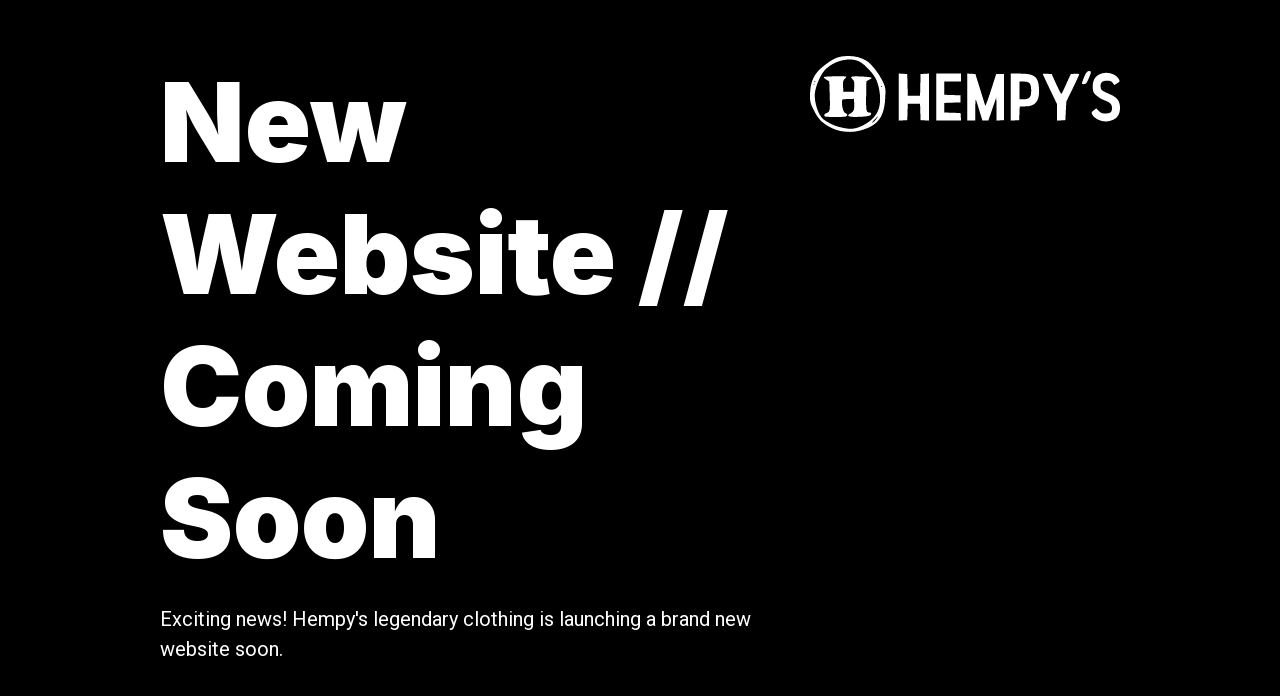

--- FILE ---
content_type: text/html; charset=UTF-8
request_url: https://hempys.com/product_cat/men/
body_size: 1835
content:
<!DOCTYPE html>
<html class="sp-html 
			sp-seedprod sp-h-full" lang="en-US" prefix="og: http://ogp.me/ns# fb: http://ogp.me/ns/fb#">
<head>
							

		


<!-- Open Graph -->
<meta property="og:url" content="https://hempys.com/product_cat/men/" />
<meta property="og:type" content="website" />
						
<!-- Twitter Card -->
<meta name="twitter:card" content="summary" />
						
			<meta charset="UTF-8">
<meta name="viewport" content="width=device-width, initial-scale=1.0">
<!-- Default CSS -->
<link rel='stylesheet' id='seedprod-css-css'  href='https://hempys.com/wp-content/plugins/coming-soon/public/css/tailwind.min.css?ver=6.19.4' type='text/css' media='all' /> <link rel='stylesheet' id='seedprod-fontawesome-css'  href='https://hempys.com/wp-content/plugins/coming-soon/public/fontawesome/css/all.min.css?ver=6.19.4' type='text/css' media='all' /> 
	
	
	
	
	
	

	
	<!-- Google Font -->
<link rel="stylesheet" href="https://fonts.googleapis.com/css?family=Roboto:500,400|Inter:900&#038;display=swap"> 

	
<!-- Global Styles -->
<style>
	#sp-page{color:#FFFFFF} #sp-page .sp-header-tag-h1,#sp-page .sp-header-tag-h2,#sp-page .sp-header-tag-h3,#sp-page .sp-header-tag-h4,#sp-page .sp-header-tag-h5,#sp-page .sp-header-tag-h6{color:#FFFFFF}#sp-page h1,#sp-page h2,#sp-page h3,#sp-page h4,#sp-page h5,#sp-page h6{color:#FFFFFF; font-family:'Inter';font-weight:900;font-style:normal} #sp-page a{color:#0064FF} #sp-page a:hover{color:#0050cc}#sp-page .btn{background-color:#FFFFFF}body{background-color:#000000 !important; background-image:linear-gradient(0deg, rgba(0,0,0,0.6), rgba(0,0,0,0.6)),url('http://darkturquoise-alligator-741135.hostingersite.com/wp-content/uploads/2024/05/0129_Hempys-Park-rev-Large.jpg');}
			input::placeholder, #sp-wm8ls2 input::placeholder {color:rgba(255, 255, 255, 0.7) }
	
	@media only screen and (max-width: 480px) {
					 .sp-headline-block-vtutt0,   #sp-vtutt0,   #vtutt0 {font-size:55px !important;text-align:center !important;} .sp-text-wrapper-hkizqn,   #sp-hkizqn,   #hkizqn {text-align:left !important;} #sp-hwe0az {text-align:center !important;}		
			}

	@media only screen and (min-width: 481px) and (max-width: 1024px) {
					 .sp-headline-block-vtutt0,   #sp-vtutt0,   #vtutt0 {text-align:center !important;} .sp-text-wrapper-hkizqn,   #sp-hkizqn,   #hkizqn {text-align:left !important;} #sp-hwe0az {text-align:center !important;}		
			}

	@media only screen and (min-width: 1024px) {
			}

	

	</style>

<!-- JS -->
<script>
</script>
	
	
	
		<script src="https://hempys.com/wp-content/plugins/coming-soon/public/js/sp-scripts.min.js" defer></script> 		
	
	
	
	


	<script src="https://hempys.com/wp-includes/js/jquery/jquery.min.js"></script>
	</head>
<body class="spBgcover sp-h-full sp-antialiased sp-bg-slideshow">
	
			<div id="sp-page" class="spBgcover sp-content-4" style="background-color: rgb(0, 0, 0); background-image: linear-gradient(0deg, rgba(0, 0, 0, 0.6), rgba(0, 0, 0, 0.6)), url('http://hempys.com/wp-content/uploads/2024/05/0129_Hempys-Park-rev-Large.jpg') !important; font-family: Roboto, sans-serif; font-weight: 400;"><section id="sp-ibdurl"      class="sp-el-section " style="width: 100%; max-width: 100%; padding: 10px;"><div id="sp-k7r272"      class="sp-el-row sp-w-full  sp-m-auto sm:sp-flex sp-justify-between" style="padding: 0px; width: auto; max-width: 1000px;"><div id="sp-hdpc5y"      class="sp-el-col  sp-w-full " style="width: calc(65% + 0px);"><span href="" target="" rel="" class="sp-header-block-link" style="text-decoration: none;"><h1 id="sp-vtutt0"      class="sp-css-target sp-el-block sp-headline-block-vtutt0 sp-type-header" style="font-size: 110px; text-align: left; margin: 0px;">New Website // Coming Soon</h1></span><div id="sp-hkizqn"      class="sp-css-target sp-text-wrapper sp-el-block sp-text-wrapper-hkizqn" style="font-size: 20px; margin: 0px; text-align: left;"><p>Exciting news! Hempy's legendary clothing is launching a brand new website soon.&nbsp;</p></div></div><div id="sp-gi8aub"      class="sp-el-col  sp-w-full " style="width: calc(35% + 0px);"><figure id="sp-hwe0az"   class="sp-image-wrapper sp-el-block" style="margin: 0px; text-align: center;"><div><span><img src="//hempys.com/wp-content/uploads/hempys-logo-white.svg" alt="" width="349" height="85" data-dynamic-tag="" data-image-src="wpmedia"    srcset="" class="sp-image-block-hwe0az custom-preview-class" style="width: 349px;"></span></div><div id="sp-image-dynamic-tags-js-hwe0az"><script>jQuery(function() { image_dynamic_tags('hwe0az' );});</script></div></figure></div></div></section></div>


<div class="tv">
	<div class="screen mute" id="tv"></div>
</div>

	
<script>
	var sp_is_mobile = false;	
</script>

		</body>

</html>

	

--- FILE ---
content_type: image/svg+xml
request_url: https://hempys.com/wp-content/uploads/hempys-logo-white.svg
body_size: 1208
content:
<svg xmlns="http://www.w3.org/2000/svg" viewBox="0 0 349 85.69"><defs><style>.a{fill:#fff;}</style></defs><title>hempys-logo-white</title><path class="a" d="M24.7,81.3c-1.4-1.4-.6-2.9,2.2-3.9,3.6-1.4,3.8-2.7,3.3-20.8l-.5-14.8-3.3-2c-1.9-1.1-3.1-2.4-2.8-2.9.5-.9,25.4-1.3,25.4-.4A8.69,8.69,0,0,1,47,39c-1.7,1.7-2,3.1-1.8,8.3l.3,6.2h12l.3-5.9c.3-4.9,0-6.2-1.9-8.2-2-2.2-2.1-2.4-.5-3,2.1-.8,20,.1,21.6,1.1.7.4-.2,1.4-2.2,2.3l-3.3,1.7-.3,16.4c-.3,17.1.2,19.1,4,19.1,1.3,0,1.8.6,1.6,1.8-.4,2-5.9,3-17.5,3.1-7.5.1-10.3-1.3-6.8-3.3,4.8-2.8,5.6-4.5,5.3-10.9l-.3-6.2-4,.1c-2.2.1-5.2.2-6.7.3-2.5.1-2.8.4-2.8,3.9,0,5.8,1.9,11.4,4.1,11.9s2.5,2.9.3,3.7S25.5,82.2,24.7,81.3Z" transform="translate(-8 -13.11)"/><path class="a" d="M332,84.8c-2.5-1.3-5.2-3.6-6-5.1-1.4-2.7-1.4-2.9,1.4-5.2l2.9-2.3,2.8,2.9c2.1,2.3,3.6,2.9,6.9,2.9,6.2,0,8-1.3,8-6,0-4.5-2.3-6.8-9-9a28.71,28.71,0,0,1-8.2-5c-3.7-3.2-4.1-4.2-4.5-9-.7-9.6,4.4-15.9,13.5-16.8,6.5-.6,13.4,2.4,15.7,6.7,1.5,3.1,1.5,3.1-1.6,5l-3.2,2-1.9-2.5c-1.5-1.9-2.9-2.4-6.3-2.4-5.6,0-7.7,2-7.3,6.9.3,3.8.1,3.7,12.3,9.3,6.5,3,9.5,7.4,9.5,14,0,7-2.3,11.3-7.4,13.8A19.81,19.81,0,0,1,332,84.8Z" transform="translate(-8 -13.11)"/><path class="a" d="M108,59.5V32.9l4.8.3,4.7.3.3,12.3.3,12.2h13.8l.3-12.2.3-12.3,4.8-.3,4.7-.3V86.1l-4.7-.3-4.8-.3-.3-9.2-.3-9.3H118.1l-.3,9.3-.3,9.2-4.7.3-4.8.3Z" transform="translate(-8 -13.11)"/><path class="a" d="M150,59.5V33h28v9H159V56.9l9.3.3,9.2.3v8l-9.2.3-9.3.3V76.9l9.3.3,9.2.3.3,4.3.3,4.2H150Z" transform="translate(-8 -13.11)"/><path class="a" d="M185,59.4V32.9l4.6.3,4.6.3,5.4,17.3c2.9,9.5,5.5,17.8,5.7,18.5s3.1-7.1,6.4-17.3l5.9-18.5h8.9v52l-4.2.3-4.3.3-.1-13.3-.1-13.3-4.5,13.3L208.8,86h-6.7L199,75.8c-1.7-5.7-3.5-11.4-4-12.8-.6-1.7-.9,1.8-.9,10.3L194,86h-9Z" transform="translate(-8 -13.11)"/><path class="a" d="M234,59.6V33h10.3c16.3,0,20.6,3.3,21.5,16.4.9,14.5-3.7,20.6-15.5,20.6h-6.2l-.3,7.8-.3,7.7-4.7.3-4.8.3Zm21,.4c1.5-1.5,2-3.3,2-7.8,0-8.1-1.7-10.2-8.1-10.2H244V62h4.5C251.7,62,253.6,61.4,255,60Z" transform="translate(-8 -13.11)"/><path class="a" d="M286,76.7V67.2l-8-16.7c-4.4-9.2-8-16.9-8-17.2s2.3-.3,5-.1l5.1.3,5.1,11.3c2.8,6.1,5.4,11.2,5.7,11.2s2.9-5.1,5.6-11.3l5.1-11.2,4.7-.3c2.6-.2,4.7.1,4.7.7s-3.2,7.6-7.2,15.8l-7.2,14.8L296,75l-.5,10.5-4.7.3-4.8.3Z" transform="translate(-8 -13.11)"/><path class="a" d="M314.5,42.8c3.2-10.2,5.7-13.7,8.8-12.5,1.4.5,1.3,1.4-1.2,7.4s-3.1,6.8-5.5,7.1S313.9,44.9,314.5,42.8Z" transform="translate(-8 -13.11)"/><path class="a" d="M43,97.9c-7.5-1.2-17.4-6.3-22.7-11.6-2.6-2.5-6.1-7.8-8.3-12.5-3.7-7.5-4-8.9-4-16.3,0-15,4.4-24.6,15.3-33.1S39.1,13.7,48.5,13.2c9-.5,16,1.1,23.2,5.4C77,21.7,86.2,33.7,90.4,42.9c2.7,6.1,2.8,7,2.3,17-1,22.2-8.2,31.8-27.7,37.2C57.6,99.1,51.9,99.3,43,97.9ZM66.5,92c7.7-3.5,14.4-9.5,17.4-15.6,4.3-8.5,4-22.7-.8-35.4C80.5,34,69.5,22,63,19.1c-11.4-5.2-29.6-.2-38.9,10.6-4.4,5.1-9.4,16.7-10.5,24.4-1,6.6.9,16.4,4.4,23.5,2.5,4.8,4.2,6.7,8.3,9.2a51.73,51.73,0,0,0,19.2,7.5C54,96.1,58.7,95.6,66.5,92Zm16-7.6c3.4-4.5,2.8-4.3-2,.7-2.2,2.2-3.2,3.7-2.3,3.4A15.54,15.54,0,0,0,82.5,84.4ZM89,47.5a.5.5,0,1,0-.5.5A.47.47,0,0,0,89,47.5Zm-76-2a.5.5,0,1,0-.5.5A.47.47,0,0,0,13,45.5Zm.7-4.2c-.4-.3-.7,0-.7.7s.3,1,.7.7A1.2,1.2,0,0,0,13.7,41.3Z" transform="translate(-8 -13.11)"/></svg>